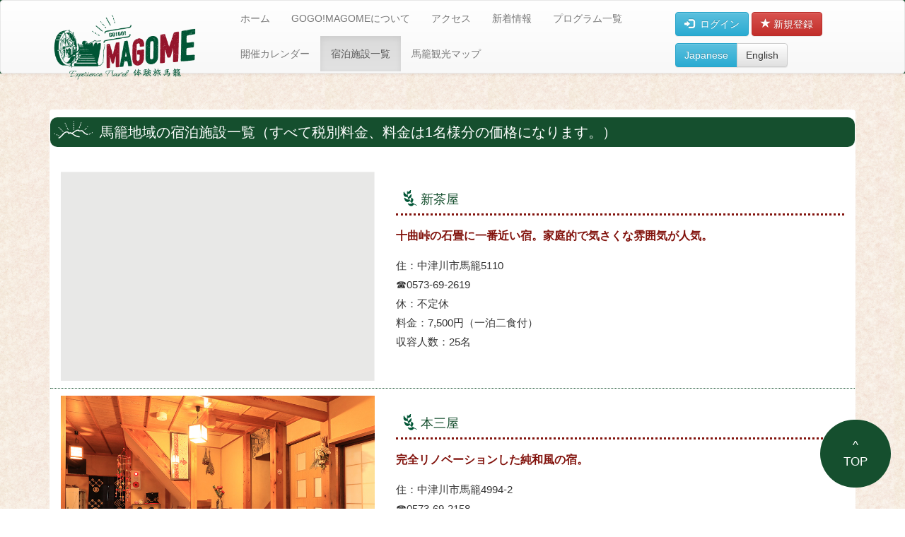

--- FILE ---
content_type: text/html; charset=utf-8
request_url: https://experience-travel-magome.jp/pages/static/accommodation
body_size: 4824
content:
<!DOCTYPE html>
<html lang="ja">
  <head>
    <meta charset="utf-8">
    <meta http-equiv="X-UA-Compatible" content="IE=Edge,chrome=1">
    <meta name="viewport" content="width=device-width, initial-scale=1.0">
    <title>
     ＧＯＧＯ！ＭＡＧＯＭＥ ―Experience Travel 体験旅馬籠―
    </title>
    <meta name="csrf-param" content="authenticity_token" />
<meta name="csrf-token" content="_gGK6i5m1spgvpQLGt0YhsTb7DRbu8L1bkjElNKEqexOAkxt4Mi3Frr6LSYE55JgM9bL8VqU7uYZMZZc7PQtlA" />
    
    <link rel="stylesheet" href="/assets/application-387cc7d275feac8e901c86f923ec625fab6d32d0019688853dfd9d8621032372.css" media="all" />
    <!-- Latest compiled and minified CSS -->
    <link rel="stylesheet" href="https://cdn.jsdelivr.net/npm/bootstrap@3.4.1/dist/css/bootstrap.min.css" integrity="sha384-HSMxcRTRxnN+Bdg0JdbxYKrThecOKuH5zCYotlSAcp1+c8xmyTe9GYg1l9a69psu" crossorigin="anonymous">

    <!-- Optional theme -->
    <link rel="stylesheet" href="https://cdn.jsdelivr.net/npm/bootstrap@3.4.1/dist/css/bootstrap-theme.min.css" integrity="sha384-6pzBo3FDv/PJ8r2KRkGHifhEocL+1X2rVCTTkUfGk7/0pbek5mMa1upzvWbrUbOZ" crossorigin="anonymous">
    <script src="https://ajax.googleapis.com/ajax/libs/jquery/1.12.4/jquery.min.js"></script>

    <!-- Latest compiled and minified JavaScript -->
    <script src="https://cdn.jsdelivr.net/npm/bootstrap@3.4.1/dist/js/bootstrap.min.js" integrity="sha384-aJ21OjlMXNL5UyIl/XNwTMqvzeRMZH2w8c5cRVpzpU8Y5bApTppSuUkhZXN0VxHd" crossorigin="anonymous"></script>

    
<!-- Google Tag Manager -->
<script>(function(w,d,s,l,i){w[l]=w[l]||[];w[l].push({'gtm.start':
new Date().getTime(),event:'gtm.js'});var f=d.getElementsByTagName(s)[0],
j=d.createElement(s),dl=l!='dataLayer'?'&l='+l:'';j.async=true;j.src=
'https://www.googletagmanager.com/gtm.js?id='+i+dl;f.parentNode.insertBefore(j,f);
})(window,document,'script','dataLayer','GTM-M5XMBWHD');</script>
<!-- End Google Tag Manager -->

    <!-- For third-generation iPad with high-resolution Retina display: -->
    <!-- Size should be 144 x 144 pixels -->
    <link rel="apple-touch-icon-precomposed" type="image/png" href="/images/apple-touch-icon-144x144-precomposed.png" sizes="144x144" />

    <!-- For iPhone with high-resolution Retina display: -->
    <!-- Size should be 114 x 114 pixels -->
    <link rel="apple-touch-icon-precomposed" type="image/png" href="/images/apple-touch-icon-114x114-precomposed.png" sizes="114x114" />

    <!-- For first- and second-generation iPad: -->
    <!-- Size should be 72 x 72 pixels -->
    <link rel="apple-touch-icon-precomposed" type="image/png" href="/images/apple-touch-icon-72x72-precomposed.png" sizes="72x72" />

    <!-- For non-Retina iPhone, iPod Touch, and Android 2.1+ devices: -->
    <!-- Size should be 57 x 57 pixels -->
    <link rel="apple-touch-icon-precomposed" type="image/png" href="/images/apple-touch-icon-precomposed.png" />

    <!-- For all other devices -->
    <!-- Size should be 32 x 32 pixels -->
    <link rel="shortcut icon" type="image/x-icon" href="/assets/favicon-5365cd75bd6a194b4101c159f4f43ca5e70f6944242c5402171c068effb2c5d1.ico" />

    <script src="/assets/application-cf634b74e103870b35eb877ea7e1a50d813a0e9320acb5dd6e0c69e63f7d745b.js"></script>
    <!-- Le HTML5 shim, for IE6-8 support of HTML elements -->
    <!--[if lt IE 9]>
    <script src="//cdnjs.cloudflare.com/ajax/libs/html5shiv/3.7.2/html5shiv.min.js" type="text/javascript"></script>
    <![endif]-->
    <!-- Global site tag (gtag.js) - Google Analytics -->
<script async src="https://www.googletagmanager.com/gtag/js?id=G-PE3ERSZ0VQ"></script>
<script>
  window.dataLayer = window.dataLayer || [];
  function gtag(){dataLayer.push(arguments);}
  gtag('js', new Date());

  gtag('config', 'G-PE3ERSZ0VQ');
</script>

    <meta property="og:url" content="https://experience-travel-magome.jp/pages/static/accommodation" />
    <meta property="og:site_name" content="ＧＯＧＯ！ＭＡＧＯＭＥ ―Experience Travel 体験旅馬籠―" />
    <meta property="fb:app_id" content="594360920953546" />
      <meta property="og:type" content="website" />
      <meta property="og:title" content="ＧＯＧＯ！ＭＡＧＯＭＥ ―Experience Travel 体験旅馬籠―" />
      <meta property="og:description" content="" />
      <meta property="og:image" content="https://experience-travel-magome.jp/assets/ogp-default-c9a46adafa5e94f127f503a582a42264a0c075611b55580b2bf9b782f5766ab0.png" />
      <meta name="description" content="" />
  </head>
  <body>
<!-- Google Tag Manager (noscript) -->
<noscript><iframe src="https://www.googletagmanager.com/ns.html?id=GTM-M5XMBWHD"
height="0" width="0" style="display:none;visibility:hidden"></iframe></noscript>
<!-- End Google Tag Manager (noscript) -->
    <header>
      <nav class="navbar navbar-default navbar-custom">
        <div class="container">
          <!-- Brand and toggle get grouped for better mobile display -->
          <div class="navbar-header">
            <button type="button" class="navbar-toggle collapsed" data-toggle="collapse" data-target="#bs-example-navbar-collapse-1" aria-expanded="false">
              <span class="sr-only">Toggle navigation</span>
              <span class="icon-bar"></span>
              <span class="icon-bar"></span>
              <span class="icon-bar"></span>
              <span class="icon-text">menu</span>
            </button>
            <a class="navbar-brand" href="/"><img class="img-responsive" alt="GOGO!MAGOME" width="240px" src="/assets/nav-title-7ce86c24be6c654de1ab91008ec177372564ea78fad2da2775dfc44207e74b66.png" /></a>
          </div>
          <!-- Collect the nav links, forms, and other content for toggling -->
          <div class="collapse navbar-collapse" id="bs-example-navbar-collapse-1">
            <ul class="nav navbar-nav navbar-nav-custom">
              <li class=""><a href="/">ホーム</a></li>
              <li class=""><a href="/pages/static/about">GOGO!MAGOMEについて</a></li>
              <li class=""><a href="/pages/static/magome">アクセス</a></li>
              <li class=""><a href="/pages/blogs">新着情報</a></li>
              <li class=""><a href="/pages/events">プログラム一覧</a></li>
              <li class=""><a href="/pages/event_calendar">開催カレンダー</a></li>
              <li class="active"><a href="/pages/static/accommodation">宿泊施設一覧</a></li>
              <li class=""><a href="/pages/static/town_walking_map">馬籠観光マップ</a></li>
              <li class="dropdown visible-sm visible-xs">
                <a href="#" class="dropdown-toggle" data-toggle="dropdown" role="button" aria-haspopup="true" aria-expanded="false">テーマで探す<span class="caret"></span></a>
                <ul class="dropdown-menu">
                  
                </ul>
              </li>
            </ul>
            <div class="nav navbar-nav navbar-right">
              <form class="navbar-form navbar-left">
                <div class="custom_loginbtn">
                    <a class="btn btn-info" href="/users/sign_in">
                      <i class="glyphicon glyphicon-log-in"></i>&nbsp;&nbsp;ログイン
</a>                    <a class="btn btn-danger" href="/users/sign_up">
                      <i class="glyphicon glyphicon-star"></i>&nbsp;新規登録
</a>                </div> <!-- custom_loginbtn -->
                <div class="btn-group" role="group" aria-label="...">
                  <a class="btn btn-info" href="/pages/change_lang/ja">Japanese</a>
                  <a class="btn btn-default" href="/pages/change_lang/en">English</a>
                </div>
              </form>
              <form class="navbar-form navbar-left visible-xs visible-sm" action="/pages/search" accept-charset="UTF-8" method="get"><input name="utf8" type="hidden" value="&#x2713;" autocomplete="off" />
                <div class="form-group">
                  <input type="text" name="keyword" id="keyword_sp" value="" class="form-control" placeholder="Search" />
                </div>
                <input type="submit" name="commit" value="検索" class="btn btn-success" data-disable-with="検索" />
</form>            </div>
          </div><!-- /.navbar-collapse -->
        </div><!-- /.container -->
      </nav>

        <div class="custom_loginbtn visible-xs visible-sm">
          <a class="btn btn-info" href="/users/sign_in">
            <i class="glyphicon glyphicon-log-in"></i>&nbsp;ログイン
</a>          <a class="btn btn-danger" href="/users/sign_up">
            <i class="glyphicon glyphicon-star"></i>&nbsp;新規登録はこちらから
</a>        </div>
        </div><!--/ .custom_loginbtn  -->
    </header>
    <hr class="white">
    <article>
          <div class="pagetitle">
    <img class="img-responsive center-block" src="" />
  </div>

      <div class="container clearfix">
        <div class="row">
            <div class="col-sm-12">
              
              <div class="panel">
  <h2 class="custom_h2">馬籠地域の宿泊施設一覧（すべて税別料金、料金は1名様分の価格になります。）</h2>
  <div class="aboutblock panel-body">
    <div class="row">
                <div class="innlist">
                <div class="col-md-5">
                <img alt="新茶屋" class="img-responsive" src="/assets/inn_dammy-e0613afd0a2ca19848aef042f95671aee892dde41bb46424bce90a7822e938e5.png" />  
                </div>
                <div class="col-md-7">
                    <h3>新茶屋</h3>
                    <h4>十曲峠の石畳に一番近い宿。家庭的で気さくな雰囲気が人気。</h4>
                    <p>
                    住：中津川市馬籠5110<br>
                    ☎0573-69-2619<br>
                    休：不定休<br>
                    料金：7,500円（一泊二食付）<br>
                    収容人数：25名<br>
                    </p>
                </div>
                </div>
                
                <div class="innlist">
                <div class="col-md-5">
                <img alt="本三屋" class="img-responsive" src="/assets/inn_2-77ec8ccfcd2af97b053ffbb5e6c36924887029071de23162da7e7ba05970abee.jpg" /> 
                </div>
                <div class="col-md-7">
                    <h3>本三屋</h3>
                    <h4>完全リノベーションした純和風の宿。</h4>
                    <p>
                    住：中津川市馬籠4994-2<br>
                    ☎0573-69-2158<br>
                    休：不定休<br>
                    料金：●円（一泊二食付）<br>
                    収容人数：●名<br>
                    </p>
                </div>
                </div>
                
                <div class="innlist">
                <div class="col-md-5">
                 <img alt="白木屋" class="img-responsive" src="/assets/inn_dammy-e0613afd0a2ca19848aef042f95671aee892dde41bb46424bce90a7822e938e5.png" /> 
                </div>
                <div class="col-md-7">
                    <h3>白木屋</h3>
                    <h4>手作り五平餅と自家栽培の野菜を使用した料理が自慢</h4>
                    <p>
                    住：中津川市馬籠4568-3<br>
                    ☎0573-69-2035<br>
                    休：不定休<br>
                    料金：7,000円（一泊二食付）<br>
                    収容人数：50名<br>
                    </p>
                </div>
                </div>
                
                <div class="innlist">
                <div class="col-md-5">
                <img alt="但馬屋" class="img-responsive" src="/assets/inn_4-c2f58002ed12d480d7154afced33f69babf7aeac709442c943db50de1fbd5975.jpg" /> 
                </div>
                <div class="col-md-7">
                    <h3>但馬屋</h3>
                    <h4>約110年前の囲炉裏があり、心休まる宿</h4>
                    <p>
                    住：中津川市馬籠4226<br>
                    ☎0573-69-2048<br>
                    休：不定休<br>
                    料金：9000円（一泊二食付）<br>
                    収容人数：20名<br>
                    </p>
                </div>
                </div>
                
                <div class="innlist">
                <div class="col-md-5">
                <img alt="馬籠茶屋" class="img-responsive" src="/assets/inn_5-2df03fd75c52dd55a98b5dfd81c074a14c21e80bf53fe0db0736542ac1cdd902.jpg" /> 
                </div>
                <div class="col-md-7">
                    <h3>馬籠茶屋</h3>
                    <h4>地元のそば粉で打つ蕎麦などの郷土料理が自慢</h4>
                    <p>
                    住：中津川市馬籠4296<br>
                    ☎0573-69-2038<br>
                    休：不定休<br>
                    料金：9,300円（一泊二食付）<br>
                    収容人数：32名<br>
                    </p>
                </div>
                </div>
                
                <div class="innlist">
                <div class="col-md-5">
                <img alt="万福庵（永昌寺）" class="img-responsive" src="/assets/inn_dammy-e0613afd0a2ca19848aef042f95671aee892dde41bb46424bce90a7822e938e5.png" />  
                </div>
                <div class="col-md-7">
                    <h3>万福庵（永昌寺）</h3>
                    <h4>外国人の口にも合わせた郷土料理が魅力</h4>
                    <p>
                    住：中津川市馬籠5358<br>
                    ☎0573-69-2051<br>
                    休：不定休<br>
                    料金：8,000円（一泊二食付）<br>
                    収容人数：10人<br>
                    </p>
                </div>
                </div>
                
                <div class="innlist">
                <div class="col-md-5">
                <img alt="ゲストハウス　ねどこ" class="img-responsive" src="/assets/inn_7-a97aa05938ea48849a87d712a64aebcc4729e1d14954dcf2a141bb231083cd2e.jpg" /> 
                </div>
                <div class="col-md-7">
                    <h3>ゲストハウス　ねどこ</h3>
                    <h4>共用ラウンジ、wifi完備のゲストハウス</h4>
                    <p>
                    住：中津川市馬籠4315-1<br>
                    ☎0573-69-2408<br>
                    休：不定休<br>
                    料金：●円（一泊二食付）<br>
                    収容人数：●名<br>
                    </p>
                </div>
                </div>
                
                <div class="innlist">
                <div class="col-md-5">
                <img alt="旅館岩茸" class="img-responsive" src="/assets/inn_dammy-e0613afd0a2ca19848aef042f95671aee892dde41bb46424bce90a7822e938e5.png" /> 
                </div>
                <div class="col-md-7">
                    <h3>旅館岩茸</h3>
                    <h4>藤村記念館横。生栗を使った栗おこわが年中食べられる。</h4>
                    <p>
                    住：中津川市馬籠5110<br>
                    ☎0573-69-2619<br>
                    休：不定休<br>
                    料金：7,500円～（一泊二食付）<br>
                    収容人数：25名<br>
                    </p>
                </div>
                </div>
            </div>


  </div>
</div>




            </div>
        </div><!--/row-->
      </div> <!-- /container -->
    </article>
    <footer>
        <p id="page-top" class="hidden-print"><a href="#">^<br>TOP</a></p>
      <hr>
      <div class="container">
        <p>NPO法人馬籠村<br>
        <p>〒508-0502　岐阜県中津川市馬籠4303番地　電話 0573-69-1111</p>
      </div>
    </footer>
  </body>
</html>


--- FILE ---
content_type: text/css
request_url: https://experience-travel-magome.jp/assets/application-387cc7d275feac8e901c86f923ec625fab6d32d0019688853dfd9d8621032372.css
body_size: 4435
content:
.float-none{float:none}.panel-heading{padding:15px}.panel-heading h4{margin:0px}/*!
 * Datetimepicker for Bootstrap 3
 * version : 4.17.47
 * https://github.com/Eonasdan/bootstrap-datetimepicker/
 */.bootstrap-datetimepicker-widget{list-style:none}.bootstrap-datetimepicker-widget.dropdown-menu{display:block;margin:2px 0;padding:4px;width:19em}@media (min-width: 768px){.bootstrap-datetimepicker-widget.dropdown-menu.timepicker-sbs{width:38em}}@media (min-width: 992px){.bootstrap-datetimepicker-widget.dropdown-menu.timepicker-sbs{width:38em}}@media (min-width: 1200px){.bootstrap-datetimepicker-widget.dropdown-menu.timepicker-sbs{width:38em}}.bootstrap-datetimepicker-widget.dropdown-menu:before,.bootstrap-datetimepicker-widget.dropdown-menu:after{content:'';display:inline-block;position:absolute}.bootstrap-datetimepicker-widget.dropdown-menu.bottom:before{border-left:7px solid transparent;border-right:7px solid transparent;border-bottom:7px solid #ccc;border-bottom-color:rgba(0,0,0,0.2);top:-7px;left:7px}.bootstrap-datetimepicker-widget.dropdown-menu.bottom:after{border-left:6px solid transparent;border-right:6px solid transparent;border-bottom:6px solid white;top:-6px;left:8px}.bootstrap-datetimepicker-widget.dropdown-menu.top:before{border-left:7px solid transparent;border-right:7px solid transparent;border-top:7px solid #ccc;border-top-color:rgba(0,0,0,0.2);bottom:-7px;left:6px}.bootstrap-datetimepicker-widget.dropdown-menu.top:after{border-left:6px solid transparent;border-right:6px solid transparent;border-top:6px solid white;bottom:-6px;left:7px}.bootstrap-datetimepicker-widget.dropdown-menu.pull-right:before{left:auto;right:6px}.bootstrap-datetimepicker-widget.dropdown-menu.pull-right:after{left:auto;right:7px}.bootstrap-datetimepicker-widget .list-unstyled{margin:0}.bootstrap-datetimepicker-widget a[data-action]{padding:6px 0}.bootstrap-datetimepicker-widget a[data-action]:active{box-shadow:none}.bootstrap-datetimepicker-widget .timepicker-hour,.bootstrap-datetimepicker-widget .timepicker-minute,.bootstrap-datetimepicker-widget .timepicker-second{width:54px;font-weight:bold;font-size:1.2em;margin:0}.bootstrap-datetimepicker-widget button[data-action]{padding:6px}.bootstrap-datetimepicker-widget .btn[data-action="incrementHours"]::after{position:absolute;width:1px;height:1px;margin:-1px;padding:0;overflow:hidden;clip:rect(0, 0, 0, 0);border:0;content:"Increment Hours"}.bootstrap-datetimepicker-widget .btn[data-action="incrementMinutes"]::after{position:absolute;width:1px;height:1px;margin:-1px;padding:0;overflow:hidden;clip:rect(0, 0, 0, 0);border:0;content:"Increment Minutes"}.bootstrap-datetimepicker-widget .btn[data-action="decrementHours"]::after{position:absolute;width:1px;height:1px;margin:-1px;padding:0;overflow:hidden;clip:rect(0, 0, 0, 0);border:0;content:"Decrement Hours"}.bootstrap-datetimepicker-widget .btn[data-action="decrementMinutes"]::after{position:absolute;width:1px;height:1px;margin:-1px;padding:0;overflow:hidden;clip:rect(0, 0, 0, 0);border:0;content:"Decrement Minutes"}.bootstrap-datetimepicker-widget .btn[data-action="showHours"]::after{position:absolute;width:1px;height:1px;margin:-1px;padding:0;overflow:hidden;clip:rect(0, 0, 0, 0);border:0;content:"Show Hours"}.bootstrap-datetimepicker-widget .btn[data-action="showMinutes"]::after{position:absolute;width:1px;height:1px;margin:-1px;padding:0;overflow:hidden;clip:rect(0, 0, 0, 0);border:0;content:"Show Minutes"}.bootstrap-datetimepicker-widget .btn[data-action="togglePeriod"]::after{position:absolute;width:1px;height:1px;margin:-1px;padding:0;overflow:hidden;clip:rect(0, 0, 0, 0);border:0;content:"Toggle AM/PM"}.bootstrap-datetimepicker-widget .btn[data-action="clear"]::after{position:absolute;width:1px;height:1px;margin:-1px;padding:0;overflow:hidden;clip:rect(0, 0, 0, 0);border:0;content:"Clear the picker"}.bootstrap-datetimepicker-widget .btn[data-action="today"]::after{position:absolute;width:1px;height:1px;margin:-1px;padding:0;overflow:hidden;clip:rect(0, 0, 0, 0);border:0;content:"Set the date to today"}.bootstrap-datetimepicker-widget .picker-switch{text-align:center}.bootstrap-datetimepicker-widget .picker-switch::after{position:absolute;width:1px;height:1px;margin:-1px;padding:0;overflow:hidden;clip:rect(0, 0, 0, 0);border:0;content:"Toggle Date and Time Screens"}.bootstrap-datetimepicker-widget .picker-switch td{padding:0;margin:0;height:auto;width:auto;line-height:inherit}.bootstrap-datetimepicker-widget .picker-switch td span{line-height:2.5;height:2.5em;width:100%}.bootstrap-datetimepicker-widget table{width:100%;margin:0}.bootstrap-datetimepicker-widget table td,.bootstrap-datetimepicker-widget table th{text-align:center;border-radius:4px}.bootstrap-datetimepicker-widget table th{height:20px;line-height:20px;width:20px}.bootstrap-datetimepicker-widget table th.picker-switch{width:145px}.bootstrap-datetimepicker-widget table th.disabled,.bootstrap-datetimepicker-widget table th.disabled:hover{background:none;color:#777777;cursor:not-allowed}.bootstrap-datetimepicker-widget table th.prev::after{position:absolute;width:1px;height:1px;margin:-1px;padding:0;overflow:hidden;clip:rect(0, 0, 0, 0);border:0;content:"Previous Month"}.bootstrap-datetimepicker-widget table th.next::after{position:absolute;width:1px;height:1px;margin:-1px;padding:0;overflow:hidden;clip:rect(0, 0, 0, 0);border:0;content:"Next Month"}.bootstrap-datetimepicker-widget table thead tr:first-child th{cursor:pointer}.bootstrap-datetimepicker-widget table thead tr:first-child th:hover{background:#eeeeee}.bootstrap-datetimepicker-widget table td{height:54px;line-height:54px;width:54px}.bootstrap-datetimepicker-widget table td.cw{font-size:.8em;height:20px;line-height:20px;color:#777777}.bootstrap-datetimepicker-widget table td.day{height:20px;line-height:20px;width:20px}.bootstrap-datetimepicker-widget table td.day:hover,.bootstrap-datetimepicker-widget table td.hour:hover,.bootstrap-datetimepicker-widget table td.minute:hover,.bootstrap-datetimepicker-widget table td.second:hover{background:#eeeeee;cursor:pointer}.bootstrap-datetimepicker-widget table td.old,.bootstrap-datetimepicker-widget table td.new{color:#777777}.bootstrap-datetimepicker-widget table td.today{position:relative}.bootstrap-datetimepicker-widget table td.today:before{content:'';display:inline-block;border:solid transparent;border-width:0 0 7px 7px;border-bottom-color:#337ab7;border-top-color:rgba(0,0,0,0.2);position:absolute;bottom:4px;right:4px}.bootstrap-datetimepicker-widget table td.active,.bootstrap-datetimepicker-widget table td.active:hover{background-color:#337ab7;color:#fff;text-shadow:0 -1px 0 rgba(0,0,0,0.25)}.bootstrap-datetimepicker-widget table td.active.today:before{border-bottom-color:#fff}.bootstrap-datetimepicker-widget table td.disabled,.bootstrap-datetimepicker-widget table td.disabled:hover{background:none;color:#777777;cursor:not-allowed}.bootstrap-datetimepicker-widget table td span{display:inline-block;width:54px;height:54px;line-height:54px;margin:2px 1.5px;cursor:pointer;border-radius:4px}.bootstrap-datetimepicker-widget table td span:hover{background:#eeeeee}.bootstrap-datetimepicker-widget table td span.active{background-color:#337ab7;color:#fff;text-shadow:0 -1px 0 rgba(0,0,0,0.25)}.bootstrap-datetimepicker-widget table td span.old{color:#777777}.bootstrap-datetimepicker-widget table td span.disabled,.bootstrap-datetimepicker-widget table td span.disabled:hover{background:none;color:#777777;cursor:not-allowed}.bootstrap-datetimepicker-widget.usetwentyfour td.hour{height:27px;line-height:27px}.bootstrap-datetimepicker-widget.wider{width:21em}.bootstrap-datetimepicker-widget .datepicker-decades .decade{line-height:1.8em !important}.input-group.date .input-group-addon{cursor:pointer}.sr-only{position:absolute;width:1px;height:1px;margin:-1px;padding:0;overflow:hidden;clip:rect(0, 0, 0, 0);border:0}.multiselect-container{position:absolute;list-style-type:none;margin:0;padding:0}.multiselect-container .input-group{margin:5px}.multiselect-container>li{padding:0}.multiselect-container>li>a.multiselect-all label{font-weight:700}.multiselect-container>li>label.multiselect-group{margin:0;padding:3px 20px;height:100%;font-weight:700}.multiselect-container>li>a{padding:0}.multiselect-container>li>a>label{margin:0;height:100%;cursor:pointer;font-weight:400;padding:3px 20px 3px 40px}.multiselect-container>li>a>label.radio,.multiselect-container>li>a>label.checkbox{margin:0}.multiselect-container>li>a>label>input[type=checkbox]{margin-bottom:5px}.btn-group>.btn-group:nth-child(2)>.multiselect.btn{border-top-left-radius:4px;border-bottom-left-radius:4px}.form-inline .multiselect-container label.checkbox,.form-inline .multiselect-container label.radio{padding:3px 20px 3px 40px}.form-inline .multiselect-container li a label.checkbox input[type=checkbox],.form-inline .multiselect-container li a label.radio input[type=radio]{margin-left:-20px;margin-right:0}.field_with_errors{width:100%}div.checkbox_array .field_with_errors{display:inline}div.checkbox_array input{margin-top:0;margin-left:25px;margin-right:5px}div.checkbox_array label{margin-top:3px}.navbar-default .navbar-toggle{border-color:#aaa}@media (min-width: 768px){.form-horizontal .control-label{text-align:left}}.table{word-break:break-all;word-wrap:break-all}hr.white{border-color:#fff;margin:10px;clear:both;opacity:0}hr.white20{border-color:#fff;margin:20px;clear:both;opacity:0}@media screen and (max-width: 768px){hr.white{margin:1px}hr.white20{margin:5px}}.imgsizetrim a img{width:100%;height:150px;object-fit:cover}article p{line-height:180%}.pagetitle{margin:0 auto 20px auto}@media screen and (min-width: 767px){.pagetitle{width:1280px}}.row-eq-height{display:flex;flex-wrap:wrap}.custom_well{background:#f8efdf}.custom_well h3{border-radius:10px;padding:5px;background:#fff;font-size:16px}.custom_well h2{line-height:160%}.schedulebox dl{line-height:150%}.schedulebox .btn{margin-bottom:5px}.schedulebox-current{border-color:red}.custom-sidelist li{font-size:18px}.custom-sidelist li a{color:#888;padding:10px;display:block}.custom-sidelist li a:hover{text-decoration:none;background:#EEE}#page-top{position:fixed;bottom:20px;right:20px;font-size:120%}#page-top a{background:#8dc21f;text-decoration:none;color:#fff;width:100px;padding:25px 0;text-align:center;display:block;border-radius:50px}#page-top a:hover{text-decoration:none;opacity:.8}.eventtitle{background:transparent linear-gradient(transparent 50%, #fffa6a 50%) repeat scroll 0 0;display:inline;clear:both;padding:5px 0 0 0}.custom_h2{background:url(/assets/icon2-8e057ea64e37aa2d9e86fb4df11353122aeb363f8246cd4ff8103d7d0085149a.png) no-repeat #8dc21f 10px 15px;padding:10px 10px 10px 50px;color:#fff;border-radius:10px}.custom_h3{background:url(/assets/icon3-b21ca58ef1f3da9b5b208a5abf4629b399b9adf6e1100247ce17205bd6d5c603.png) no-repeat 10px 6px;padding:10px 10px 10px 50px;border-bottom:3px dotted #8dc21f;color:#009c42}.custom_h3-danger{background:url(/assets/icon3d-062da1c33f4f1a9fa43274b66cdc94cfb7129b0c1c9b3b5ea8b04a7e28c1bf6c.png) no-repeat 10px 6px;padding:10px 10px 10px 50px;border-bottom:3px dotted #d9534f;color:#d9534f}.custom_h4{background-color:#005555;color:#fff;padding:5px 0 5px 10px;border-radius:10px}.navbar-custom{background:url(/images/nav-bg.png);border:none;box-shadow:0px 6px 16px -4px #3e510e;margin-bottom:0;z-index:300}.navbar-custom .navbar-nav li a:hover{background-color:#fff}.navbar-custom .navbar-nav li.active a:hover{background-color:#fff}.navbar-custom .navbar-nav li.active a{background-color:#fff}.eventslide{border-radius:30px}.carousel-control.left,.carousel-control.right{background-image:none}@media screen and (min-width: 767px){.eventslide div.item img{width:100%;height:430px;object-fit:cover}}@media screen and (max-width: 768px){.eventslide div.item img{width:100%;height:200px;object-fit:cover}}.carousel{margin:0 auto 30px auto}@media screen and (min-width: 767px){.topcarousel{width:1280px}}div.aboutblock{font-size:110%}ul.newslist{font-size:120%;padding:0}ul.newslist li{list-style-type:none;padding:5px;border-bottom:1px dotted #ccc}.calTitle{background-color:#fdd000;color:#000;padding:10px;border-radius:10px;width:50%;margin:0 auto}table.custom_calendar{border-collapse:collapse;margin-top:10px}table.custom_calendar th{background-color:#dbeaad;border:1px solid #ccc;text-align:center}table.custom_calendar th.sunday{background-color:#edb4b4;color:#d9534f}table.custom_calendar th.sutrday{background-color:#afe6ef;color:#428bca}table.custom_calendar td{border-collapse:collapse;border:1px solid #ccc}table.table-reserv{background-color:#fff;border:1px solid #CCC}.reservlong{min-width:200px}div.panel-regist{margin:20px auto;border-color:#005555}@media screen and (min-width: 767px){div.panel-regist{width:90%}}div.panel-regist .panel-heading{background-color:#005555;color:#fff}div.panel-regist pre{height:150px}@media screen and (max-width: 767px){.loginbtn{margin:0 auto 5px auto;text-align:center;background:#FFE000;padding:8px 0 10px 0}}.event-staff-image img{width:100%}.event-schedule dt{float:left;width:40%}.event-schedule dd{float:left;width:60%}.event-schedule p{margin:0}.event-calendar th,.event-calendar td{width:8em;background:#fff}.event-calendar td:first-child:before{display:block;float:left;height:5em;content:""}.event-calendar ul{margin:0;padding:0;list-style:none}.event-calendar ul li.schedule{text-align:center;margin-top:-8%;font-size:2em}div.programBox{position:relative}div.programBox span.programNum{position:absolute;top:-8px;left:-15px;display:block;text-align:center;font-size:30px;background-image:url(/assets/numbg-e9da8e731815c13a0c13fa6cc988d6805c69cf8563a1a3d905fe3255064ac055.png);border-radius:100px;padding:10px;min-width:60px;z-index:100;color:#fff}div.mark-published{text-align:center;padding:3px 10px;color:#fff;background:#5bc0de}div.mark-unpublished{text-align:center;padding:3px 10px;color:#fff;background:#d9534f}div.programContainer{border-radius:10px;background:#fff;box-shadow:0px 2px 2px 0px #88cf9c}@media screen and (min-width: 767px){div.programContainer{border-top:1px solid #fff;border-bottom:30px solid #fff;border-right:30px solid #fff;border-left:30px solid #fff}}@media screen and (max-width: 768px){div.programContainer{padding:10px}}span.parRe{padding:3px;border-radius:3px;color:#fff;background:#5cb85c}span.ncRe{padding:3px;border-radius:3px;color:#fff;background:#f0ad4e}html,body,div,span,object,iframe,h1,h2,h3,h4,h5,h6,p,blockquote,pre,abbr,address,cite,code,del,dfn,em,img,ins,kbd,q,samp,small,strong,sub,sup,var,b,i,dl,dt,dd,ol,ul,li,fieldset,form,label,legend,table,caption,tbody,tfoot,thead,tr,th,td,article,aside,canvas,details,figcaption,figure,footer,header,hgroup,menu,nav,section,summary,time,mark,audio,video{margin:0;padding:0;border:0;outline:0;font-size:100%;vertical-align:baseline;background:transparent;font-weight:normal}body{line-height:1}article,aside,details,figcaption,figure,footer,header,hgroup,menu,nav,section{display:block}nav ul{list-style:none}blockquote,q{quotes:none}blockquote:before,blockquote:after,q:before,q:after{content:'';content:none}a{margin:0;padding:0;font-size:100%;vertical-align:baseline;background:transparent}ins{background-color:#ff9;color:#000;text-decoration:none}mark{background-color:#ff9;color:#000;font-style:italic;font-weight:bold}del{text-decoration:line-through}abbr[title],dfn[title]{border-bottom:1px dotted;cursor:help}table{border-collapse:collapse;border-spacing:0}hr{display:block;height:1px;border:0;border-top:1px solid #cccccc;margin:1em 0;padding:0}input,select{vertical-align:middle}.clearfix{*zoom:1}.clearfix:after{content:".";display:block;clear:both;height:0;visibility:hidden}.clearline{clear:both;margin:50px 0;border:none;border-bottom:1px dotted #154F2E}.clearwhite{clear:both;margin:15px 0;border:none;border-bottom:1px dotted #fff;opacity:0}.display-none{display:none}@media screen and (max-width: 399px){.display-none-sm{display:none}}@media screen and (max-width: 767px){.display-none-md{display:none}}@media screen and (max-width: 999px){.display-none-lg{display:none}}@media screen and (max-width: 1199px){.display-none-xl{display:none}}html{font-size:62.5%}body{font-size:1.4rem;line-height:180%;background:url(/assets/bg-c8ab45d5ad74538a22b7d97da8234a248b9ca98c5cb8794ff1cce234b2966f94.png)}a{color:#154F2E}a:hover,a:active,a:focus{color:#2aa05d}a:hover{opacity:.7}small{font-size:80%}.wrap{background-color:#fff;*zoom:1}.wrap:after{content:".";display:block;clear:both;height:0;visibility:hidden}@media screen and (min-width: 768px){.container{width:1200px;margin:0 auto}}.thumbnail a>img{width:242px;height:150px;object-fit:cover}@media screen and (max-width: 767px){.thumbnail a>img{width:100%}}header{background:url(/assets/headerbg-ced38e6c7f0c4625bccd20f188cae8bd54f1ecee6578e976154042fa9ffaba53.jpg)}@media screen and (min-width: 768px){header{margin-bottom:10px}}article p{line-height:180%;margin:5px 0}.entryBody{margin:20px}.pagetitle{margin-bottom:20px}.row-eq-height{display:flex;flex-wrap:wrap}.custom_well{background:#f8efdf}.custom_well h3{border-radius:10px;padding:5px;background:#fff;font-size:16px}.schedulebox dl{line-height:150%}.schedulebox button{margin-bottom:5px}.sidelist li{font-size:18px}.custom_sidelist li a{color:#888;padding:10px;display:block}.custom_sidelist li a:hover{text-decoration:none;background:#EEE}#page-top{position:fixed;bottom:20px;right:20px;font-size:120%}#page-top a{background:#154F2E;text-decoration:none;color:#fff;width:100px;padding:25px 0;text-align:center;display:block;border-radius:50px}#page-top a:hover{text-decoration:none;opacity:.8}.eventtitle{background:transparent linear-gradient(transparent 50%, #fffa6a 50%) repeat scroll 0 0;display:inline;clear:both;padding:5px 0 0 0}.custom_h2{background:url(/assets/icon2-8e057ea64e37aa2d9e86fb4df11353122aeb363f8246cd4ff8103d7d0085149a.png) no-repeat #154F2E 5px 5px;padding:10px 10px 10px 70px;margin:10px 0;color:#fff;border-radius:10px;font-size:2.0rem}.custom_h2 a{color:#fff}.custom_h3{background:url(/assets/icon3-b21ca58ef1f3da9b5b208a5abf4629b399b9adf6e1100247ce17205bd6d5c603.png) no-repeat 10px 6px;padding:10px 10px 10px 35px;border-bottom:3px dotted #82130D;color:#154F2E;font-size:1.8rem}.innlist{*zoom:1;margin:10px 0;padding:0 0 10px 0;border-bottom:1px dotted #154F2E}.innlist h3{background:url(/assets/icon3-b21ca58ef1f3da9b5b208a5abf4629b399b9adf6e1100247ce17205bd6d5c603.png) no-repeat 10px 6px;padding:10px 10px 10px 35px;border-bottom:3px dotted #82130D;color:#154F2E;font-size:1.8rem}.innlist h4{padding:10px 0;color:#82130D;font-size:1.6rem;font-weight:bold}.innlist:after{content:".";display:block;clear:both;height:0;visibility:hidden}@media screen and (max-width: 767px){.navbar-brand{padding:0 0 0 5px}}@media screen and (min-width: 768px){.navbar-brand{padding:0 0 15px 0}}.navbar-toggle .icon-bar{width:35px;height:3px}.navbar-default .navbar-toggle .icon-bar{background:#154F2E}.navbar-toggle{margin-top:23px}@media screen and (min-width: 768px){.navbar-nav-custom{width:570px}}@media screen and (min-width: 768px){.navbar-right{width:270px}}.custom_loginbtn{padding:8px 0 10px 0}@media screen and (max-width: 767px){.custom_loginbtn{margin:0 auto 5px auto;text-align:center;background:#FFE000}}@media screen and (max-width: 767px){.navbar-collapse{padding:0 20px}}@media screen and (max-width: 767px){.container>.navbar-header{height:108px}}.navbar-custom{background:#fff;border-bottom:3px solid #82130D;margin-bottom:0;box-shadow:none}.navbar-custom .navbar-nav li a:hover{background-color:#eee}.navbar-custom .navbar-nav li.active a:hover{background-color:#eee}.navbar-custom .navbar-nav li.active a{background-color:#eee}.eventslide{border-radius:30px}.carousel-control.left,.carousel-control.right{background-image:none}.carousel{margin:0 auto 30px auto}@media screen and (min-width: 768px){.topcarousel{width:1200px;margin:10px auto 30px auto;padding-bottom:10px}}ul.newsBox{margin:10px 10px 10px 30px}@media screen and (max-width: 767px){.instafeed iframe{height:100% !important}}#event-list .event{height:300px;border:gray solid 1px}#event-list .event-prime-image{height:150px;overflow:hidden;background-color:#AAA}#event-list .event-prime-image img{width:100%}#event-list .event-date{margin:2px;padding:3px;float:left;background-color:cyan;border-radius:5px}
